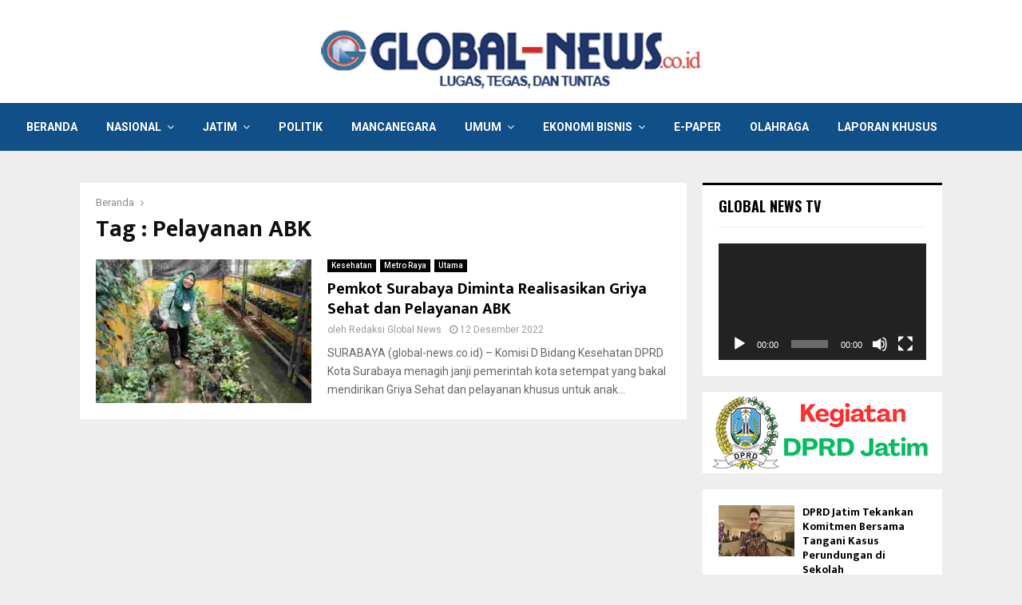

--- FILE ---
content_type: text/html; charset=UTF-8
request_url: https://global-news.co.id/tag/pelayanan-abk/
body_size: 16352
content:
<!DOCTYPE html>

<html lang="id" itemscope itemtype="https://schema.org/WebSite">

<head>
	<script async src="https://pagead2.googlesyndication.com/pagead/js/adsbygoogle.js?client=ca-pub-8049302959634430"
     crossorigin="anonymous"></script>
<script data-ad-client="ca-pub-3987075404357501" async src="https://pagead2.googlesyndication.com/pagead/js/adsbygoogle.js"></script>
	
	<meta charset="UTF-8">

	
	<meta name="viewport" content="width=device-width, initial-scale=1">

	
	<link rel="profile" href="http://gmpg.org/xfn/11">

	<title>Pelayanan ABK &#8211; Global-News.co.id</title>
<meta name='robots' content='max-image-preview:large' />
<link rel='dns-prefetch' href='//fonts.googleapis.com' />
<link rel="alternate" type="application/rss+xml" title="Global-News.co.id &raquo; Feed" href="https://global-news.co.id/feed/" />
<link rel="alternate" type="application/rss+xml" title="Global-News.co.id &raquo; Umpan Komentar" href="https://global-news.co.id/comments/feed/" />
<link rel="alternate" type="application/rss+xml" title="Global-News.co.id &raquo; Pelayanan ABK Umpan Tag" href="https://global-news.co.id/tag/pelayanan-abk/feed/" />
<script type="text/javascript">
window._wpemojiSettings = {"baseUrl":"https:\/\/s.w.org\/images\/core\/emoji\/14.0.0\/72x72\/","ext":".png","svgUrl":"https:\/\/s.w.org\/images\/core\/emoji\/14.0.0\/svg\/","svgExt":".svg","source":{"concatemoji":"https:\/\/global-news.co.id\/wp-includes\/js\/wp-emoji-release.min.js?ver=6.1.9"}};
/*! This file is auto-generated */
!function(e,a,t){var n,r,o,i=a.createElement("canvas"),p=i.getContext&&i.getContext("2d");function s(e,t){var a=String.fromCharCode,e=(p.clearRect(0,0,i.width,i.height),p.fillText(a.apply(this,e),0,0),i.toDataURL());return p.clearRect(0,0,i.width,i.height),p.fillText(a.apply(this,t),0,0),e===i.toDataURL()}function c(e){var t=a.createElement("script");t.src=e,t.defer=t.type="text/javascript",a.getElementsByTagName("head")[0].appendChild(t)}for(o=Array("flag","emoji"),t.supports={everything:!0,everythingExceptFlag:!0},r=0;r<o.length;r++)t.supports[o[r]]=function(e){if(p&&p.fillText)switch(p.textBaseline="top",p.font="600 32px Arial",e){case"flag":return s([127987,65039,8205,9895,65039],[127987,65039,8203,9895,65039])?!1:!s([55356,56826,55356,56819],[55356,56826,8203,55356,56819])&&!s([55356,57332,56128,56423,56128,56418,56128,56421,56128,56430,56128,56423,56128,56447],[55356,57332,8203,56128,56423,8203,56128,56418,8203,56128,56421,8203,56128,56430,8203,56128,56423,8203,56128,56447]);case"emoji":return!s([129777,127995,8205,129778,127999],[129777,127995,8203,129778,127999])}return!1}(o[r]),t.supports.everything=t.supports.everything&&t.supports[o[r]],"flag"!==o[r]&&(t.supports.everythingExceptFlag=t.supports.everythingExceptFlag&&t.supports[o[r]]);t.supports.everythingExceptFlag=t.supports.everythingExceptFlag&&!t.supports.flag,t.DOMReady=!1,t.readyCallback=function(){t.DOMReady=!0},t.supports.everything||(n=function(){t.readyCallback()},a.addEventListener?(a.addEventListener("DOMContentLoaded",n,!1),e.addEventListener("load",n,!1)):(e.attachEvent("onload",n),a.attachEvent("onreadystatechange",function(){"complete"===a.readyState&&t.readyCallback()})),(e=t.source||{}).concatemoji?c(e.concatemoji):e.wpemoji&&e.twemoji&&(c(e.twemoji),c(e.wpemoji)))}(window,document,window._wpemojiSettings);
</script>
<style type="text/css">
img.wp-smiley,
img.emoji {
	display: inline !important;
	border: none !important;
	box-shadow: none !important;
	height: 1em !important;
	width: 1em !important;
	margin: 0 0.07em !important;
	vertical-align: -0.1em !important;
	background: none !important;
	padding: 0 !important;
}
</style>
	<link rel='stylesheet' id='wp-block-library-css' href='https://global-news.co.id/wp-includes/css/dist/block-library/style.min.css?ver=6.1.9' type='text/css' media='all' />
<style id='wp-block-library-theme-inline-css' type='text/css'>
.wp-block-audio figcaption{color:#555;font-size:13px;text-align:center}.is-dark-theme .wp-block-audio figcaption{color:hsla(0,0%,100%,.65)}.wp-block-audio{margin:0 0 1em}.wp-block-code{border:1px solid #ccc;border-radius:4px;font-family:Menlo,Consolas,monaco,monospace;padding:.8em 1em}.wp-block-embed figcaption{color:#555;font-size:13px;text-align:center}.is-dark-theme .wp-block-embed figcaption{color:hsla(0,0%,100%,.65)}.wp-block-embed{margin:0 0 1em}.blocks-gallery-caption{color:#555;font-size:13px;text-align:center}.is-dark-theme .blocks-gallery-caption{color:hsla(0,0%,100%,.65)}.wp-block-image figcaption{color:#555;font-size:13px;text-align:center}.is-dark-theme .wp-block-image figcaption{color:hsla(0,0%,100%,.65)}.wp-block-image{margin:0 0 1em}.wp-block-pullquote{border-top:4px solid;border-bottom:4px solid;margin-bottom:1.75em;color:currentColor}.wp-block-pullquote__citation,.wp-block-pullquote cite,.wp-block-pullquote footer{color:currentColor;text-transform:uppercase;font-size:.8125em;font-style:normal}.wp-block-quote{border-left:.25em solid;margin:0 0 1.75em;padding-left:1em}.wp-block-quote cite,.wp-block-quote footer{color:currentColor;font-size:.8125em;position:relative;font-style:normal}.wp-block-quote.has-text-align-right{border-left:none;border-right:.25em solid;padding-left:0;padding-right:1em}.wp-block-quote.has-text-align-center{border:none;padding-left:0}.wp-block-quote.is-large,.wp-block-quote.is-style-large,.wp-block-quote.is-style-plain{border:none}.wp-block-search .wp-block-search__label{font-weight:700}.wp-block-search__button{border:1px solid #ccc;padding:.375em .625em}:where(.wp-block-group.has-background){padding:1.25em 2.375em}.wp-block-separator.has-css-opacity{opacity:.4}.wp-block-separator{border:none;border-bottom:2px solid;margin-left:auto;margin-right:auto}.wp-block-separator.has-alpha-channel-opacity{opacity:1}.wp-block-separator:not(.is-style-wide):not(.is-style-dots){width:100px}.wp-block-separator.has-background:not(.is-style-dots){border-bottom:none;height:1px}.wp-block-separator.has-background:not(.is-style-wide):not(.is-style-dots){height:2px}.wp-block-table{margin:"0 0 1em 0"}.wp-block-table thead{border-bottom:3px solid}.wp-block-table tfoot{border-top:3px solid}.wp-block-table td,.wp-block-table th{word-break:normal}.wp-block-table figcaption{color:#555;font-size:13px;text-align:center}.is-dark-theme .wp-block-table figcaption{color:hsla(0,0%,100%,.65)}.wp-block-video figcaption{color:#555;font-size:13px;text-align:center}.is-dark-theme .wp-block-video figcaption{color:hsla(0,0%,100%,.65)}.wp-block-video{margin:0 0 1em}.wp-block-template-part.has-background{padding:1.25em 2.375em;margin-top:0;margin-bottom:0}
</style>
<link rel='stylesheet' id='classic-theme-styles-css' href='https://global-news.co.id/wp-includes/css/classic-themes.min.css?ver=1' type='text/css' media='all' />
<style id='global-styles-inline-css' type='text/css'>
body{--wp--preset--color--black: #000000;--wp--preset--color--cyan-bluish-gray: #abb8c3;--wp--preset--color--white: #ffffff;--wp--preset--color--pale-pink: #f78da7;--wp--preset--color--vivid-red: #cf2e2e;--wp--preset--color--luminous-vivid-orange: #ff6900;--wp--preset--color--luminous-vivid-amber: #fcb900;--wp--preset--color--light-green-cyan: #7bdcb5;--wp--preset--color--vivid-green-cyan: #00d084;--wp--preset--color--pale-cyan-blue: #8ed1fc;--wp--preset--color--vivid-cyan-blue: #0693e3;--wp--preset--color--vivid-purple: #9b51e0;--wp--preset--gradient--vivid-cyan-blue-to-vivid-purple: linear-gradient(135deg,rgba(6,147,227,1) 0%,rgb(155,81,224) 100%);--wp--preset--gradient--light-green-cyan-to-vivid-green-cyan: linear-gradient(135deg,rgb(122,220,180) 0%,rgb(0,208,130) 100%);--wp--preset--gradient--luminous-vivid-amber-to-luminous-vivid-orange: linear-gradient(135deg,rgba(252,185,0,1) 0%,rgba(255,105,0,1) 100%);--wp--preset--gradient--luminous-vivid-orange-to-vivid-red: linear-gradient(135deg,rgba(255,105,0,1) 0%,rgb(207,46,46) 100%);--wp--preset--gradient--very-light-gray-to-cyan-bluish-gray: linear-gradient(135deg,rgb(238,238,238) 0%,rgb(169,184,195) 100%);--wp--preset--gradient--cool-to-warm-spectrum: linear-gradient(135deg,rgb(74,234,220) 0%,rgb(151,120,209) 20%,rgb(207,42,186) 40%,rgb(238,44,130) 60%,rgb(251,105,98) 80%,rgb(254,248,76) 100%);--wp--preset--gradient--blush-light-purple: linear-gradient(135deg,rgb(255,206,236) 0%,rgb(152,150,240) 100%);--wp--preset--gradient--blush-bordeaux: linear-gradient(135deg,rgb(254,205,165) 0%,rgb(254,45,45) 50%,rgb(107,0,62) 100%);--wp--preset--gradient--luminous-dusk: linear-gradient(135deg,rgb(255,203,112) 0%,rgb(199,81,192) 50%,rgb(65,88,208) 100%);--wp--preset--gradient--pale-ocean: linear-gradient(135deg,rgb(255,245,203) 0%,rgb(182,227,212) 50%,rgb(51,167,181) 100%);--wp--preset--gradient--electric-grass: linear-gradient(135deg,rgb(202,248,128) 0%,rgb(113,206,126) 100%);--wp--preset--gradient--midnight: linear-gradient(135deg,rgb(2,3,129) 0%,rgb(40,116,252) 100%);--wp--preset--duotone--dark-grayscale: url('#wp-duotone-dark-grayscale');--wp--preset--duotone--grayscale: url('#wp-duotone-grayscale');--wp--preset--duotone--purple-yellow: url('#wp-duotone-purple-yellow');--wp--preset--duotone--blue-red: url('#wp-duotone-blue-red');--wp--preset--duotone--midnight: url('#wp-duotone-midnight');--wp--preset--duotone--magenta-yellow: url('#wp-duotone-magenta-yellow');--wp--preset--duotone--purple-green: url('#wp-duotone-purple-green');--wp--preset--duotone--blue-orange: url('#wp-duotone-blue-orange');--wp--preset--font-size--small: 14px;--wp--preset--font-size--medium: 20px;--wp--preset--font-size--large: 32px;--wp--preset--font-size--x-large: 42px;--wp--preset--font-size--normal: 16px;--wp--preset--font-size--huge: 42px;--wp--preset--spacing--20: 0.44rem;--wp--preset--spacing--30: 0.67rem;--wp--preset--spacing--40: 1rem;--wp--preset--spacing--50: 1.5rem;--wp--preset--spacing--60: 2.25rem;--wp--preset--spacing--70: 3.38rem;--wp--preset--spacing--80: 5.06rem;}:where(.is-layout-flex){gap: 0.5em;}body .is-layout-flow > .alignleft{float: left;margin-inline-start: 0;margin-inline-end: 2em;}body .is-layout-flow > .alignright{float: right;margin-inline-start: 2em;margin-inline-end: 0;}body .is-layout-flow > .aligncenter{margin-left: auto !important;margin-right: auto !important;}body .is-layout-constrained > .alignleft{float: left;margin-inline-start: 0;margin-inline-end: 2em;}body .is-layout-constrained > .alignright{float: right;margin-inline-start: 2em;margin-inline-end: 0;}body .is-layout-constrained > .aligncenter{margin-left: auto !important;margin-right: auto !important;}body .is-layout-constrained > :where(:not(.alignleft):not(.alignright):not(.alignfull)){max-width: var(--wp--style--global--content-size);margin-left: auto !important;margin-right: auto !important;}body .is-layout-constrained > .alignwide{max-width: var(--wp--style--global--wide-size);}body .is-layout-flex{display: flex;}body .is-layout-flex{flex-wrap: wrap;align-items: center;}body .is-layout-flex > *{margin: 0;}:where(.wp-block-columns.is-layout-flex){gap: 2em;}.has-black-color{color: var(--wp--preset--color--black) !important;}.has-cyan-bluish-gray-color{color: var(--wp--preset--color--cyan-bluish-gray) !important;}.has-white-color{color: var(--wp--preset--color--white) !important;}.has-pale-pink-color{color: var(--wp--preset--color--pale-pink) !important;}.has-vivid-red-color{color: var(--wp--preset--color--vivid-red) !important;}.has-luminous-vivid-orange-color{color: var(--wp--preset--color--luminous-vivid-orange) !important;}.has-luminous-vivid-amber-color{color: var(--wp--preset--color--luminous-vivid-amber) !important;}.has-light-green-cyan-color{color: var(--wp--preset--color--light-green-cyan) !important;}.has-vivid-green-cyan-color{color: var(--wp--preset--color--vivid-green-cyan) !important;}.has-pale-cyan-blue-color{color: var(--wp--preset--color--pale-cyan-blue) !important;}.has-vivid-cyan-blue-color{color: var(--wp--preset--color--vivid-cyan-blue) !important;}.has-vivid-purple-color{color: var(--wp--preset--color--vivid-purple) !important;}.has-black-background-color{background-color: var(--wp--preset--color--black) !important;}.has-cyan-bluish-gray-background-color{background-color: var(--wp--preset--color--cyan-bluish-gray) !important;}.has-white-background-color{background-color: var(--wp--preset--color--white) !important;}.has-pale-pink-background-color{background-color: var(--wp--preset--color--pale-pink) !important;}.has-vivid-red-background-color{background-color: var(--wp--preset--color--vivid-red) !important;}.has-luminous-vivid-orange-background-color{background-color: var(--wp--preset--color--luminous-vivid-orange) !important;}.has-luminous-vivid-amber-background-color{background-color: var(--wp--preset--color--luminous-vivid-amber) !important;}.has-light-green-cyan-background-color{background-color: var(--wp--preset--color--light-green-cyan) !important;}.has-vivid-green-cyan-background-color{background-color: var(--wp--preset--color--vivid-green-cyan) !important;}.has-pale-cyan-blue-background-color{background-color: var(--wp--preset--color--pale-cyan-blue) !important;}.has-vivid-cyan-blue-background-color{background-color: var(--wp--preset--color--vivid-cyan-blue) !important;}.has-vivid-purple-background-color{background-color: var(--wp--preset--color--vivid-purple) !important;}.has-black-border-color{border-color: var(--wp--preset--color--black) !important;}.has-cyan-bluish-gray-border-color{border-color: var(--wp--preset--color--cyan-bluish-gray) !important;}.has-white-border-color{border-color: var(--wp--preset--color--white) !important;}.has-pale-pink-border-color{border-color: var(--wp--preset--color--pale-pink) !important;}.has-vivid-red-border-color{border-color: var(--wp--preset--color--vivid-red) !important;}.has-luminous-vivid-orange-border-color{border-color: var(--wp--preset--color--luminous-vivid-orange) !important;}.has-luminous-vivid-amber-border-color{border-color: var(--wp--preset--color--luminous-vivid-amber) !important;}.has-light-green-cyan-border-color{border-color: var(--wp--preset--color--light-green-cyan) !important;}.has-vivid-green-cyan-border-color{border-color: var(--wp--preset--color--vivid-green-cyan) !important;}.has-pale-cyan-blue-border-color{border-color: var(--wp--preset--color--pale-cyan-blue) !important;}.has-vivid-cyan-blue-border-color{border-color: var(--wp--preset--color--vivid-cyan-blue) !important;}.has-vivid-purple-border-color{border-color: var(--wp--preset--color--vivid-purple) !important;}.has-vivid-cyan-blue-to-vivid-purple-gradient-background{background: var(--wp--preset--gradient--vivid-cyan-blue-to-vivid-purple) !important;}.has-light-green-cyan-to-vivid-green-cyan-gradient-background{background: var(--wp--preset--gradient--light-green-cyan-to-vivid-green-cyan) !important;}.has-luminous-vivid-amber-to-luminous-vivid-orange-gradient-background{background: var(--wp--preset--gradient--luminous-vivid-amber-to-luminous-vivid-orange) !important;}.has-luminous-vivid-orange-to-vivid-red-gradient-background{background: var(--wp--preset--gradient--luminous-vivid-orange-to-vivid-red) !important;}.has-very-light-gray-to-cyan-bluish-gray-gradient-background{background: var(--wp--preset--gradient--very-light-gray-to-cyan-bluish-gray) !important;}.has-cool-to-warm-spectrum-gradient-background{background: var(--wp--preset--gradient--cool-to-warm-spectrum) !important;}.has-blush-light-purple-gradient-background{background: var(--wp--preset--gradient--blush-light-purple) !important;}.has-blush-bordeaux-gradient-background{background: var(--wp--preset--gradient--blush-bordeaux) !important;}.has-luminous-dusk-gradient-background{background: var(--wp--preset--gradient--luminous-dusk) !important;}.has-pale-ocean-gradient-background{background: var(--wp--preset--gradient--pale-ocean) !important;}.has-electric-grass-gradient-background{background: var(--wp--preset--gradient--electric-grass) !important;}.has-midnight-gradient-background{background: var(--wp--preset--gradient--midnight) !important;}.has-small-font-size{font-size: var(--wp--preset--font-size--small) !important;}.has-medium-font-size{font-size: var(--wp--preset--font-size--medium) !important;}.has-large-font-size{font-size: var(--wp--preset--font-size--large) !important;}.has-x-large-font-size{font-size: var(--wp--preset--font-size--x-large) !important;}
.wp-block-navigation a:where(:not(.wp-element-button)){color: inherit;}
:where(.wp-block-columns.is-layout-flex){gap: 2em;}
.wp-block-pullquote{font-size: 1.5em;line-height: 1.6;}
</style>
<link rel='stylesheet' id='pencisc-css' href='https://global-news.co.id/wp-content/plugins/penci-framework/assets/css/single-shortcode.css?ver=6.1.9' type='text/css' media='all' />
<link rel='stylesheet' id='penci-font-awesome-css' href='https://global-news.co.id/wp-content/themes/global-news/css/font-awesome.min.css?ver=4.5.2' type='text/css' media='all' />
<link rel='stylesheet' id='penci-fonts-css' href='//fonts.googleapis.com/css?family=Roboto%3A300%2C300italic%2C400%2C400italic%2C500%2C500italic%2C700%2C700italic%2C800%2C800italic%7CMukta+Vaani%3A300%2C300italic%2C400%2C400italic%2C500%2C500italic%2C700%2C700italic%2C800%2C800italic%7COswald%3A300%2C300italic%2C400%2C400italic%2C500%2C500italic%2C700%2C700italic%2C800%2C800italic%7CTeko%3A300%2C300italic%2C400%2C400italic%2C500%2C500italic%2C700%2C700italic%2C800%2C800italic%3A300%2C300italic%2C400%2C400italic%2C500%2C500italic%2C700%2C700italic%2C800%2C800italic%26subset%3Dcyrillic%2Ccyrillic-ext%2Cgreek%2Cgreek-ext%2Clatin-ext' type='text/css' media='all' />
<link rel='stylesheet' id='penci-style-css' href='https://global-news.co.id/wp-content/themes/global-news/style.css?ver=6.5.5' type='text/css' media='all' />
<style id='penci-style-inline-css' type='text/css'>
.penci-block-vc.style-title-13:not(.footer-widget).style-title-center .penci-block-heading {border-right: 10px solid transparent; border-left: 10px solid transparent; }.site-branding h1, .site-branding h2 {margin: 0;}.penci-schema-markup { display: none !important; }.penci-entry-media .twitter-video { max-width: none !important; margin: 0 !important; }.penci-entry-media .fb-video { margin-bottom: 0; }.penci-entry-media .post-format-meta > iframe { vertical-align: top; }.penci-single-style-6 .penci-entry-media-top.penci-video-format-dailymotion:after, .penci-single-style-6 .penci-entry-media-top.penci-video-format-facebook:after, .penci-single-style-6 .penci-entry-media-top.penci-video-format-vimeo:after, .penci-single-style-6 .penci-entry-media-top.penci-video-format-twitter:after, .penci-single-style-7 .penci-entry-media-top.penci-video-format-dailymotion:after, .penci-single-style-7 .penci-entry-media-top.penci-video-format-facebook:after, .penci-single-style-7 .penci-entry-media-top.penci-video-format-vimeo:after, .penci-single-style-7 .penci-entry-media-top.penci-video-format-twitter:after { content: none; } .penci-single-style-5 .penci-entry-media.penci-video-format-dailymotion:after, .penci-single-style-5 .penci-entry-media.penci-video-format-facebook:after, .penci-single-style-5 .penci-entry-media.penci-video-format-vimeo:after, .penci-single-style-5 .penci-entry-media.penci-video-format-twitter:after { content: none; }@media screen and (max-width: 960px) { .penci-insta-thumb ul.thumbnails.penci_col_5 li, .penci-insta-thumb ul.thumbnails.penci_col_6 li { width: 33.33% !important; } .penci-insta-thumb ul.thumbnails.penci_col_7 li, .penci-insta-thumb ul.thumbnails.penci_col_8 li, .penci-insta-thumb ul.thumbnails.penci_col_9 li, .penci-insta-thumb ul.thumbnails.penci_col_10 li { width: 25% !important; } }.site-header.header--s12 .penci-menu-toggle-wapper,.site-header.header--s12 .header__social-search { flex: 1; }.site-header.header--s5 .site-branding {  padding-right: 0;margin-right: 40px; }.penci-block_37 .penci_post-meta { padding-top: 8px; }.penci-block_37 .penci-post-excerpt + .penci_post-meta { padding-top: 0; }.penci-hide-text-votes { display: none; }.penci-usewr-review {  border-top: 1px solid #ececec; }.penci-review-score {top: 5px; position: relative; }.penci-social-counter.penci-social-counter--style-3 .penci-social__empty a, .penci-social-counter.penci-social-counter--style-4 .penci-social__empty a, .penci-social-counter.penci-social-counter--style-5 .penci-social__empty a, .penci-social-counter.penci-social-counter--style-6 .penci-social__empty a { display: flex; justify-content: center; align-items: center; }.penci-block-error { padding: 0 20px 20px; }@media screen and (min-width: 1240px){ .penci_dis_padding_bw .penci-content-main.penci-col-4:nth-child(3n+2) { padding-right: 15px; padding-left: 15px; }}.bos_searchbox_widget_class.penci-vc-column-1 #flexi_searchbox #b_searchboxInc .b_submitButton_wrapper{ padding-top: 10px; padding-bottom: 10px; }.mfp-image-holder .mfp-close, .mfp-iframe-holder .mfp-close { background: transparent; border-color: transparent; }.site-header .site-branding,.header__top .site-branding{ padding-top:2px !important; }.site-header .site-branding,.header__top .site-branding{ padding-bottom:2px !important; }.site-header{ background-color:#104f87; }.site-header{
			box-shadow: inset 0 -1px 0 #104f87;
			-webkit-box-shadow: inset 0 -1px 0 #104f87;
			-moz-box-shadow: inset 0 -1px 0 #104f87;
		  }.site-header.header--s2:before, .site-header.header--s3:not(.header--s4):before, .site-header.header--s6:before{ background-color:#104f87 !important }.main-navigation ul.menu > li > a{ color:#ffffff }.penci-header-mobile .penci-header-mobile_container{ background-color:#ffffff; }#main .widget .tagcloud a{ }#main .widget .tagcloud a:hover{}
</style>
<script type='text/javascript' src='https://global-news.co.id/wp-includes/js/jquery/jquery.min.js?ver=3.6.1' id='jquery-core-js'></script>
<script type='text/javascript' src='https://global-news.co.id/wp-includes/js/jquery/jquery-migrate.min.js?ver=3.3.2' id='jquery-migrate-js'></script>

<!-- OG: 3.1.9 -->
<meta property="og:image" content="https://global-news.co.id/wp-content/uploads/2016/01/favicon.png" /><meta property="og:type" content="website" /><meta property="og:locale" content="id" /><meta property="og:site_name" content="Global-News.co.id" /><meta property="og:url" content="https://global-news.co.id/tag/pelayanan-abk/" /><meta property="og:title" content="Pelayanan ABK &#8211; Global-News.co.id" />

<meta property="twitter:partner" content="ogwp" /><meta property="twitter:title" content="Pelayanan ABK &#8211; Global-News.co.id" /><meta property="twitter:url" content="https://global-news.co.id/tag/pelayanan-abk/" />
<meta itemprop="image" content="https://global-news.co.id/wp-content/uploads/2016/01/favicon.png" /><meta itemprop="name" content="Pelayanan ABK &#8211; Global-News.co.id" /><meta itemprop="headline" content="Pelayanan ABK &#8211; Global-News.co.id" />
<!-- /OG -->

<link rel="EditURI" type="application/rsd+xml" title="RSD" href="https://global-news.co.id/xmlrpc.php?rsd" />
<link rel="wlwmanifest" type="application/wlwmanifest+xml" href="https://global-news.co.id/wp-includes/wlwmanifest.xml" />
<meta name="generator" content="WordPress 6.1.9" />
<script>
var portfolioDataJs = portfolioDataJs || [];
var penciBlocksArray=[];
var PENCILOCALCACHE = {};
		(function () {
				"use strict";
		
				PENCILOCALCACHE = {
					data: {},
					remove: function ( ajaxFilterItem ) {
						delete PENCILOCALCACHE.data[ajaxFilterItem];
					},
					exist: function ( ajaxFilterItem ) {
						return PENCILOCALCACHE.data.hasOwnProperty( ajaxFilterItem ) && PENCILOCALCACHE.data[ajaxFilterItem] !== null;
					},
					get: function ( ajaxFilterItem ) {
						return PENCILOCALCACHE.data[ajaxFilterItem];
					},
					set: function ( ajaxFilterItem, cachedData ) {
						PENCILOCALCACHE.remove( ajaxFilterItem );
						PENCILOCALCACHE.data[ajaxFilterItem] = cachedData;
					}
				};
			}
		)();function penciBlock() {
		    this.atts_json = '';
		    this.content = '';
		}</script>
<script type="application/ld+json">{
    "@context": "http:\/\/schema.org\/",
    "@type": "organization",
    "@id": "#organization",
    "logo": {
        "@type": "ImageObject",
        "url": "https:\/\/global-news.co.id\/wp-content\/uploads\/2021\/01\/header-GN-2021.png"
    },
    "url": "https:\/\/global-news.co.id\/",
    "name": "Global-News.co.id",
    "description": "LUGAS, TEGAS dan TUNTAS"
}</script><script type="application/ld+json">{
    "@context": "http:\/\/schema.org\/",
    "@type": "WebSite",
    "name": "Global-News.co.id",
    "alternateName": "LUGAS, TEGAS dan TUNTAS",
    "url": "https:\/\/global-news.co.id\/"
}</script><script type="application/ld+json">{
    "@context": "http:\/\/schema.org\/",
    "@type": "WPSideBar",
    "name": "Sidebar Right",
    "alternateName": "Add widgets here to display them on blog and single",
    "url": "https:\/\/global-news.co.id\/tag\/pelayanan-abk"
}</script><script type="application/ld+json">{
    "@context": "http:\/\/schema.org\/",
    "@type": "WPSideBar",
    "name": "Sidebar Left",
    "alternateName": "Add widgets here to display them on page",
    "url": "https:\/\/global-news.co.id\/tag\/pelayanan-abk"
}</script><script type="application/ld+json">{
    "@context": "http:\/\/schema.org\/",
    "@type": "WPSideBar",
    "name": "atas terkini",
    "alternateName": "",
    "url": "https:\/\/global-news.co.id\/tag\/pelayanan-abk"
}</script><script type="application/ld+json">{
    "@context": "http:\/\/schema.org\/",
    "@type": "WPSideBar",
    "name": "atas politik",
    "alternateName": "",
    "url": "https:\/\/global-news.co.id\/tag\/pelayanan-abk"
}</script><meta property="fb:app_id" content="348280475330978"><meta name="generator" content="Powered by WPBakery Page Builder - drag and drop page builder for WordPress."/>
<link rel="icon" href="https://global-news.co.id/wp-content/uploads/2016/01/favicon-150x150.png" sizes="32x32" />
<link rel="icon" href="https://global-news.co.id/wp-content/uploads/2016/01/favicon-300x300.png" sizes="192x192" />
<link rel="apple-touch-icon" href="https://global-news.co.id/wp-content/uploads/2016/01/favicon-300x300.png" />
<meta name="msapplication-TileImage" content="https://global-news.co.id/wp-content/uploads/2016/01/favicon-300x300.png" />
<noscript><style> .wpb_animate_when_almost_visible { opacity: 1; }</style></noscript>
	<style>

		a.custom-button.pencisc-button {

			background: transparent;

			color: #D3347B;

			border: 2px solid #D3347B;

			line-height: 36px;

			padding: 0 20px;

			font-size: 14px;

			font-weight: bold;

		}

		a.custom-button.pencisc-button:hover {

			background: #D3347B;

			color: #fff;

			border: 2px solid #D3347B;

		}

		a.custom-button.pencisc-button.pencisc-small {

			line-height: 28px;

			font-size: 12px;

		}

		a.custom-button.pencisc-button.pencisc-large {

			line-height: 46px;

			font-size: 18px;

		}

	</style>
<script data-ad-client="ca-pub-8049302959634430" async src="https://pagead2.googlesyndication.com/pagead/js/adsbygoogle.js"></script>
</head>



<body class="archive tag tag-pelayanan-abk tag-17739 wp-custom-logo group-blog hfeed header-sticky penci_enable_ajaxsearch penci_sticky_content_sidebar blog-default sidebar-right wpb-js-composer js-comp-ver-6.5.0 vc_responsive">




<div id="page" class="site">

	<div class="site-header-wrapper">
<div class="header__top header--s3 customizer-width">
	<div class="penci-container-fluid">
		

<div class="site-branding">
	

	
	<h2><a href="https://global-news.co.id/" class="custom-logo-link" rel="home"><img width="486" height="125" src="https://global-news.co.id/wp-content/uploads/2021/01/header-GN-2021.png" class="custom-logo" alt="Global-News.co.id" decoding="async" loading="lazy" srcset="https://global-news.co.id/wp-content/uploads/2021/01/header-GN-2021.png 486w, https://global-news.co.id/wp-content/uploads/2021/01/header-GN-2021-300x77.png 300w" sizes="(max-width: 486px) 100vw, 486px" /></a></h2>
		
	
	
</div><!-- .site-branding -->

	</div>
</div>
	
<header id="masthead" class="site-header site-header__main header--s3" data-height="80" itemscope="itemscope" itemtype="http://schema.org/WPHeader">
	<div class="penci-container-fluid header-content__container">
		
<nav id="site-navigation" class="main-navigation pencimn-slide_down" itemscope itemtype="http://schema.org/SiteNavigationElement">
	<ul id="menu-2021" class="menu"><li id="menu-item-49914" class="menu-item menu-item-type-post_type menu-item-object-page menu-item-home menu-item-49914"><a href="https://global-news.co.id/" itemprop="url">Beranda</a></li>
<li id="menu-item-49933" class="menu-item menu-item-type-taxonomy menu-item-object-category menu-item-has-children menu-item-49933"><a href="https://global-news.co.id/category/nasional/" itemprop="url">Nasional</a>
<ul class="sub-menu">
	<li id="menu-item-49943" class="menu-item menu-item-type-taxonomy menu-item-object-category menu-item-49943"><a href="https://global-news.co.id/category/tni/" itemprop="url">TNI</a></li>
</ul>
</li>
<li id="menu-item-49947" class="menu-item menu-item-type-custom menu-item-object-custom menu-item-has-children menu-item-49947"><a href="#" itemprop="url">Jatim</a>
<ul class="sub-menu">
	<li id="menu-item-97297" class="menu-item menu-item-type-taxonomy menu-item-object-category menu-item-97297"><a href="https://global-news.co.id/category/dprd-jatim/" itemprop="url">DPRD Jatim</a></li>
	<li id="menu-item-49931" class="menu-item menu-item-type-taxonomy menu-item-object-category menu-item-49931"><a href="https://global-news.co.id/category/metro-raya/" itemprop="url">Metro Raya</a></li>
	<li id="menu-item-49920" class="menu-item menu-item-type-taxonomy menu-item-object-category menu-item-49920"><a href="https://global-news.co.id/category/gresik-sidoarjo-mojokerto/" itemprop="url">Gresik-Sidoarjo-Mojokerto</a></li>
	<li id="menu-item-49928" class="menu-item menu-item-type-taxonomy menu-item-object-category menu-item-49928"><a href="https://global-news.co.id/category/malang-raya/" itemprop="url">Malang Raya</a></li>
	<li id="menu-item-49941" class="menu-item menu-item-type-taxonomy menu-item-object-category menu-item-49941"><a href="https://global-news.co.id/category/tapal-kuda/" itemprop="url">Tapal Kuda</a></li>
	<li id="menu-item-59634" class="menu-item menu-item-type-taxonomy menu-item-object-category menu-item-59634"><a href="https://global-news.co.id/category/jember-raya/" itemprop="url">Jember Raya</a></li>
	<li id="menu-item-49927" class="menu-item menu-item-type-taxonomy menu-item-object-category menu-item-49927"><a href="https://global-news.co.id/category/madura/" itemprop="url">Madura</a></li>
	<li id="menu-item-49930" class="menu-item menu-item-type-taxonomy menu-item-object-category menu-item-49930"><a href="https://global-news.co.id/category/mataraman/" itemprop="url">Mataraman</a></li>
	<li id="menu-item-49935" class="menu-item menu-item-type-taxonomy menu-item-object-category menu-item-49935"><a href="https://global-news.co.id/category/pantura/" itemprop="url">Pantura</a></li>
</ul>
</li>
<li id="menu-item-49937" class="menu-item menu-item-type-taxonomy menu-item-object-category menu-item-49937"><a href="https://global-news.co.id/category/politik/" itemprop="url">Politik</a></li>
<li id="menu-item-49929" class="menu-item menu-item-type-taxonomy menu-item-object-category menu-item-49929"><a href="https://global-news.co.id/category/mancanegara/" itemprop="url">Mancanegara</a></li>
<li id="menu-item-49948" class="menu-item menu-item-type-custom menu-item-object-custom menu-item-has-children menu-item-49948"><a href="#" itemprop="url">Umum</a>
<ul class="sub-menu">
	<li id="menu-item-49919" class="menu-item menu-item-type-taxonomy menu-item-object-category menu-item-49919"><a href="https://global-news.co.id/category/gaya-hidup/" itemprop="url">Gaya Hidup</a></li>
	<li id="menu-item-49936" class="menu-item menu-item-type-taxonomy menu-item-object-category menu-item-49936"><a href="https://global-news.co.id/category/pendidikan/" itemprop="url">Pendidikan</a></li>
	<li id="menu-item-49924" class="menu-item menu-item-type-taxonomy menu-item-object-category menu-item-49924"><a href="https://global-news.co.id/category/kesehatan/" itemprop="url">Kesehatan</a></li>
	<li id="menu-item-49939" class="menu-item menu-item-type-taxonomy menu-item-object-category menu-item-49939"><a href="https://global-news.co.id/category/sosok/" itemprop="url">Sosok</a></li>
	<li id="menu-item-49942" class="menu-item menu-item-type-taxonomy menu-item-object-category menu-item-49942"><a href="https://global-news.co.id/category/teknologi-informasi/" itemprop="url">Teknologi</a></li>
	<li id="menu-item-49932" class="menu-item menu-item-type-taxonomy menu-item-object-category menu-item-49932"><a href="https://global-news.co.id/category/na-rona/" itemprop="url">Na Rona</a></li>
	<li id="menu-item-49934" class="menu-item menu-item-type-taxonomy menu-item-object-category menu-item-49934"><a href="https://global-news.co.id/category/opini/" itemprop="url">Opini</a></li>
	<li id="menu-item-49938" class="menu-item menu-item-type-taxonomy menu-item-object-category menu-item-49938"><a href="https://global-news.co.id/category/secangkir-kopi/" itemprop="url">Secangkir Kopi</a></li>
</ul>
</li>
<li id="menu-item-49917" class="menu-item menu-item-type-taxonomy menu-item-object-category menu-item-has-children menu-item-49917"><a href="https://global-news.co.id/category/bisnis/" itemprop="url">Ekonomi Bisnis</a>
<ul class="sub-menu">
	<li id="menu-item-49925" class="menu-item menu-item-type-taxonomy menu-item-object-category menu-item-49925"><a href="https://global-news.co.id/category/ukm/" itemprop="url">Koperasi dan UKM</a></li>
	<li id="menu-item-49926" class="menu-item menu-item-type-taxonomy menu-item-object-category menu-item-49926"><a href="https://global-news.co.id/category/laporan-keuangan/" itemprop="url">Laporan Keuangan</a></li>
</ul>
</li>
<li id="menu-item-49916" class="menu-item menu-item-type-taxonomy menu-item-object-category menu-item-49916"><a href="https://global-news.co.id/category/e-paper/" itemprop="url">E-Paper</a></li>
<li id="menu-item-49940" class="menu-item menu-item-type-taxonomy menu-item-object-category menu-item-49940"><a href="https://global-news.co.id/category/olahraga/" itemprop="url">Olahraga</a></li>
<li id="menu-item-94800" class="menu-item menu-item-type-taxonomy menu-item-object-category menu-item-94800"><a href="https://global-news.co.id/category/laporan-khusus/" itemprop="url">Laporan Khusus</a></li>
</ul>

</nav><!-- #site-navigation -->

		
	</div>
</header><!-- #masthead -->
</div><div class="penci-header-mobile" >
	<div class="penci-header-mobile_container">
		<button class="menu-toggle navbar-toggle" aria-expanded="false"><span class="screen-reader-text">Primary Menu</span><i class="fa fa-bars"></i></button>
		
			
					<div class="site-branding"> <a href="https://global-news.co.id/" class="custom-logo-link logo_header_mobile"><img src="http://global-news.co.id/wp-content/uploads/2021/01/header-GN-2021.png" alt="Global-News.co.id"/></a></div>
			
		
	</div>
</div>
	<div id="content" class="site-content">



	<div id="primary" class="content-area penci-archive">
		<main id="main" class="site-main" >
			<div class="penci-container">
				<div class="penci-container__content penci-con_sb2_sb1">
					<div class="penci-wide-content penci-content-novc penci-sticky-content">
						<div class="theiaStickySidebar">
						<div  id="penci-archive__content" class="penci-archive__content penci-layout-blog-default">
							
							<div class="penci_breadcrumbs "><ul itemscope itemtype="http://schema.org/BreadcrumbList"><li itemprop="itemListElement" itemscope itemtype="http://schema.org/ListItem"><a class="home" href="https://global-news.co.id" itemprop="item"><span itemprop="name">Beranda</span></a><meta itemprop="position" content="1" /></li><li itemprop="itemListElement" itemscope itemtype="http://schema.org/ListItem"><i class="fa fa-angle-right"></i><a href="https://global-news.co.id/tag/pelayanan-abk/" itemprop="item"><span itemprop="name"></span></a><meta itemprop="position" content="2" /></li></ul></div>
							
								<header class="entry-header penci-entry-header penci-archive-entry-header">
									<h1 class="page-title penci-page-title penci-title-">Tag : Pelayanan ABK</h1>
								</header>
							
							
							<div class="penci-archive__list_posts">
								
<article class="penci-imgtype-landscape post-74112 post type-post status-publish format-standard hentry category-kesehatan category-metro-raya category-utama tag-diminta tag-dprd-kota-surabaya tag-griya-sehat tag-komisi-d-bidang-kesehatan tag-menagih-janji tag-pelayanan-abk tag-pemerintah-kota tag-pemkot-surabaya tag-realisasikan penci-post-item">

	<div class="article_content penci_media_object">
		
			<div class="entry-media penci_mobj__img">
				<a class="penci-link-post penci-image-holder penci-lazy" href="https://global-news.co.id/pemkot-surabaya-diminta-realisasikan-griya-sehat-dan-pelayanan-abk/" data-src="https://global-news.co.id/wp-content/uploads/2022/12/Screenshot_2022-12-12-08-06-02-70_compress30.jpg"></a>
				
				
			</div>
		
		<div class="entry-text penci_mobj__body">
			<header class="entry-header">
				<span class="penci-cat-links"><a href="https://global-news.co.id/category/kesehatan/" rel="category tag">Kesehatan</a> <a href="https://global-news.co.id/category/metro-raya/" rel="category tag">Metro Raya</a> <a href="https://global-news.co.id/category/utama/" rel="category tag">Utama</a></span><h2 class="entry-title"><a href="https://global-news.co.id/pemkot-surabaya-diminta-realisasikan-griya-sehat-dan-pelayanan-abk/" rel="bookmark">Pemkot Surabaya Diminta Realisasikan Griya Sehat dan Pelayanan ABK</a></h2><div class="penci-schema-markup"><span class="author vcard"><a class="url fn n" href="https://global-news.co.id/author/redaksign01/">Redaksi Global News</a></span><time class="entry-date published updated" datetime="2022-12-12T08:12:19+07:00">12 Desember 2022</time></div>
					<div class="entry-meta">
						<span class="entry-meta-item penci-byline">oleh <span class="author vcard"><a class="url fn n" href="https://global-news.co.id/author/redaksign01/">Redaksi Global News</a></span></span><span class="entry-meta-item penci-posted-on"><i class="fa fa-clock-o"></i><a href="https://global-news.co.id/pemkot-surabaya-diminta-realisasikan-griya-sehat-dan-pelayanan-abk/" rel="bookmark"><time class="entry-date published updated" datetime="2022-12-12T08:12:19+07:00">12 Desember 2022</time></a></span>
					</div><!-- .entry-meta -->
					
			</header><!-- .entry-header -->
			<div class="entry-content">SURABAYA (global-news.co.id) &#8211; Komisi D Bidang Kesehatan DPRD Kota Surabaya menagih janji pemerintah kota setempat yang bakal mendirikan Griya Sehat dan pelayanan khusus untuk anak...</div>
			
			<footer class="entry-footer">
				<span class="tags-links penci-tags-links"><a href="https://global-news.co.id/tag/diminta/" rel="tag">Diminta</a><a href="https://global-news.co.id/tag/dprd-kota-surabaya/" rel="tag">DPRD Kota Surabaya</a><a href="https://global-news.co.id/tag/griya-sehat/" rel="tag">Griya Sehat</a><a href="https://global-news.co.id/tag/komisi-d-bidang-kesehatan/" rel="tag">Komisi D Bidang Kesehatan</a><a href="https://global-news.co.id/tag/menagih-janji/" rel="tag">menagih janji</a><a href="https://global-news.co.id/tag/pelayanan-abk/" rel="tag">Pelayanan ABK</a><a href="https://global-news.co.id/tag/pemerintah-kota/" rel="tag">Pemerintah Kota</a><a href="https://global-news.co.id/tag/pemkot-surabaya/" rel="tag">Pemkot Surabaya</a><a href="https://global-news.co.id/tag/realisasikan/" rel="tag">Realisasikan</a></span>
			</footer><!-- .entry-footer -->
		</div>
	</div>
</article><!-- #post-## -->

							</div>
							
						</div>
						</div>
					</div>
					
					

<aside class="widget-area widget-area-1 penci-sticky-sidebar penci-sidebar-widgets">
	<div class="theiaStickySidebar">
	<div id="media_video-2" class="widget  penci-block-vc penci-widget-sidebar style-title-1 style-title-left widget_media_video"><div class="penci-block-heading"><h4 class="widget-title penci-block__title"><span>Global News TV</span></h4></div><div style="width:100%;" class="wp-video"><!--[if lt IE 9]><script>document.createElement('video');</script><![endif]-->
<video class="wp-video-shortcode" id="video-74112-1" preload="metadata" controls="controls"><source type="video/youtube" src="https://youtu.be/T72bwBMzqdw?si=WcMlihTShQZ8Uevv&#038;_=1" /><a href="https://youtu.be/T72bwBMzqdw?si=WcMlihTShQZ8Uevv">https://youtu.be/T72bwBMzqdw?si=WcMlihTShQZ8Uevv</a></video></div></div>	<div id="penci-banner_box--2712" class="penci-block-vc penci-banner-box penci-list-banner widget penci-block-vc penci-widget-sidebar style-title-1 style-title-left penci-block-vc penci-widget penci-ad_box penci-widget__ad_box left penci-link-filter-hidden penci-empty-block-title penci-vc-column-1">
		<div class="penci-block-heading">
					</div>
		<div class="penci-block_content">
			<div class="penci-promo-item penci-banner-has-text">
				<a class="penci-promo-link" href="https://global-news.co.id/category/dprd-jatim/" target="_self"></a><img width="300" height="102" src="https://global-news.co.id/wp-content/uploads/2025/11/Kabar-DPRD-Jatim-banner-oke.png" class="penci-image-holder penci-banner-image  penci-lazy attachment-full" alt="" decoding="async" loading="lazy" />			</div>
		</div>
	</div>
<style>#penci-banner_box--2712 .penci-promo-item.penci-banner-has-text:after{ content: none; }#penci-banner_box--2712 .penci-promo-text h4{ font-family:"Roboto";font-weight:400; }</style>	<div id="penci_block_6__75089368" class="penci-block-vc penci-block_6 penci__general-meta widget penci-block-vc penci-widget-sidebar style-title-1 style-title-left penci-block-vc penci-widget penci-block_6 penci-widget__block_6 left penci-imgtype-landscape penci-link-filter-hidden penci-empty-block-title penci-vc-column-1" data-current="1" data-blockUid="penci_block_6__75089368" >
		<div class="penci-block-heading">
											</div>
		<div id="penci_block_6__75089368block_content" class="penci-block_content">
			<div class="penci-block_content__items penci-block-items__1"><article  class="hentry penci-post-item"><div class="penci_media_object "><a class="penci-image-holder  penci-lazy penci_mobj__img"  data-src="https://global-news.co.id/wp-content/uploads/2025/11/Cahyo-Harjo-1-768x433-1.jpeg" data-delay="" href="https://global-news.co.id/dprd-jatim-tekankan-komitmen-bersama-tangani-kasus-perundungan-di-sekolah/" title="DPRD Jatim Tekankan Komitmen Bersama Tangani Kasus Perundungan di Sekolah"></a><div class="penci_post_content penci_mobj__body"><h3 class="penci__post-title entry-title"><a href="https://global-news.co.id/dprd-jatim-tekankan-komitmen-bersama-tangani-kasus-perundungan-di-sekolah/" title=" DPRD Jatim Tekankan Komitmen Bersama Tangani Kasus Perundungan di Sekolah ">DPRD Jatim Tekankan Komitmen Bersama Tangani Kasus Perundungan di Sekolah</a></h3><div class="penci-schema-markup"><span class="author vcard"><a class="url fn n" href="https://global-news.co.id/author/gatotgas/">gas</a></span><time class="entry-date published updated" datetime="2025-11-21T06:23:55+07:00">21 November 2025</time></div></div></div></article><article  class="hentry penci-post-item"><div class="penci_media_object "><a class="penci-image-holder  penci-lazy penci_mobj__img"  data-src="https://global-news.co.id/wp-content/uploads/2025/11/IMG_20251120_103921.jpg" data-delay="" href="https://global-news.co.id/komisi-d-dprd-jatim-dukung-trans-jatim-laut-minta-ditambah-program-ekonominya/" title="Komisi D DPRD Jatim Dukung Trans Jatim Laut, Minta Ditambah Program Ekonominya"></a><div class="penci_post_content penci_mobj__body"><h3 class="penci__post-title entry-title"><a href="https://global-news.co.id/komisi-d-dprd-jatim-dukung-trans-jatim-laut-minta-ditambah-program-ekonominya/" title=" Komisi D DPRD Jatim Dukung Trans Jatim Laut, Minta Ditambah Program Ekonominya ">Komisi D DPRD Jatim Dukung Trans Jatim Laut, Minta Ditambah Program Ekonominya</a></h3><div class="penci-schema-markup"><span class="author vcard"><a class="url fn n" href="https://global-news.co.id/author/gatotgas/">gas</a></span><time class="entry-date published updated" datetime="2025-11-20T10:41:56+07:00">20 November 2025</time></div></div></div></article><article  class="hentry penci-post-item"><div class="penci_media_object "><a class="penci-image-holder  penci-lazy penci_mobj__img"  data-src="https://global-news.co.id/wp-content/uploads/2025/11/wara-Sundari-fpdip-dprd.jpeg" data-delay="" href="https://global-news.co.id/raperda-kehutanan-harus-berpihak-pada-rakyat-dan-tata-kelola-yang-adil-berkelanjutan/" title="Raperda Kehutanan Harus Berpihak pada Rakyat dan Tata Kelola yang Adil Berkelanjutan"></a><div class="penci_post_content penci_mobj__body"><h3 class="penci__post-title entry-title"><a href="https://global-news.co.id/raperda-kehutanan-harus-berpihak-pada-rakyat-dan-tata-kelola-yang-adil-berkelanjutan/" title=" Raperda Kehutanan Harus Berpihak pada Rakyat dan Tata Kelola yang Adil Berkelanjutan ">Raperda Kehutanan Harus Berpihak pada Rakyat dan Tata Kelola yang Adil Berkelanjutan</a></h3><div class="penci-schema-markup"><span class="author vcard"><a class="url fn n" href="https://global-news.co.id/author/gatotgas/">gas</a></span><time class="entry-date published updated" datetime="2025-11-19T09:47:40+07:00">19 November 2025</time></div></div></div></article><article  class="hentry penci-post-item"><div class="penci_media_object "><a class="penci-image-holder  penci-lazy penci_mobj__img"  data-src="https://global-news.co.id/wp-content/uploads/2025/11/martin-h-dprd-jatim.jpg" data-delay="" href="https://global-news.co.id/dprd-jatim-setuju-5-perda-dicabut-karena-tak-relevan-tetap-pertahankan-pengelolaan-bandara-abdulrachman-saleh-malang/" title="DPRD Jatim Setuju 5 Perda Dicabut karena Tak Relevan, Tetap Pertahankan Pengelolaan Bandara Abdulrachman Saleh Malang"></a><div class="penci_post_content penci_mobj__body"><h3 class="penci__post-title entry-title"><a href="https://global-news.co.id/dprd-jatim-setuju-5-perda-dicabut-karena-tak-relevan-tetap-pertahankan-pengelolaan-bandara-abdulrachman-saleh-malang/" title=" DPRD Jatim Setuju 5 Perda Dicabut karena Tak Relevan, Tetap Pertahankan Pengelolaan Bandara Abdulrachman Saleh Malang ">DPRD Jatim Setuju 5 Perda Dicabut karena Tak Relevan, Tetap Pertahankan Pengelolaan Bandara Abdulrachman Saleh Malang</a></h3><div class="penci-schema-markup"><span class="author vcard"><a class="url fn n" href="https://global-news.co.id/author/gatotgas/">gas</a></span><time class="entry-date published updated" datetime="2025-11-18T11:14:43+07:00">18 November 2025</time></div></div></div></article><article  class="hentry penci-post-item"><div class="penci_media_object "><a class="penci-image-holder  penci-lazy penci_mobj__img"  data-src="https://global-news.co.id/wp-content/uploads/2025/11/dprd-jatim.jpeg" data-delay="" href="https://global-news.co.id/dprd-dan-pemprov-resmi-sahkan-raperda-apbd-jatim-2026-jadi-perda/" title="DPRD dan Pemprov Resmi Sahkan Raperda APBD Jatim 2026 Jadi Perda"></a><div class="penci_post_content penci_mobj__body"><h3 class="penci__post-title entry-title"><a href="https://global-news.co.id/dprd-dan-pemprov-resmi-sahkan-raperda-apbd-jatim-2026-jadi-perda/" title=" DPRD dan Pemprov Resmi Sahkan Raperda APBD Jatim 2026 Jadi Perda ">DPRD dan Pemprov Resmi Sahkan Raperda APBD Jatim 2026 Jadi Perda</a></h3><div class="penci-schema-markup"><span class="author vcard"><a class="url fn n" href="https://global-news.co.id/author/gatotgas/">gas</a></span><time class="entry-date published updated" datetime="2025-11-17T07:23:28+07:00">17 November 2025</time></div></div></div></article></div><div class="penci-loader-effect penci-loading-animation-9"> <div class="penci-loading-circle"> <div class="penci-loading-circle1 penci-loading-circle-inner"></div> <div class="penci-loading-circle2 penci-loading-circle-inner"></div> <div class="penci-loading-circle3 penci-loading-circle-inner"></div> <div class="penci-loading-circle4 penci-loading-circle-inner"></div> <div class="penci-loading-circle5 penci-loading-circle-inner"></div> <div class="penci-loading-circle6 penci-loading-circle-inner"></div> <div class="penci-loading-circle7 penci-loading-circle-inner"></div> <div class="penci-loading-circle8 penci-loading-circle-inner"></div> <div class="penci-loading-circle9 penci-loading-circle-inner"></div> <div class="penci-loading-circle10 penci-loading-circle-inner"></div> <div class="penci-loading-circle11 penci-loading-circle-inner"></div> <div class="penci-loading-circle12 penci-loading-circle-inner"></div> </div> </div>		</div>
			</div>
<style>@media screen and (min-width: 768px ){}#penci_block_6__75089368 .penci-subcat-filter .penci-subcat-item a,#penci_block_6__75089368 .penci-subcat-list .flexMenu-viewMore > a{ font-family:"Roboto";font-weight:400; }</style><script>if( typeof(penciBlock) === "undefined" ) {function penciBlock() {
		    this.atts_json = '';
		    this.content = '';
		}}var penciBlocksArray = penciBlocksArray || [];var PENCILOCALCACHE = PENCILOCALCACHE || {};var penci_block_6__75089368 = new penciBlock();penci_block_6__75089368.blockID="penci_block_6__75089368";penci_block_6__75089368.atts_json = '{"build_query":"post_type:post|size:5|categories:27921","add_title_icon":"","title_i_align":"left","title_icon":"","hide_thumb":"","thumb_pos":"left","replace_feat_author":"","image_type":"landscape","image_ratio":"","image_size":"penci-thumb-280-186","block_title_meta_settings":"","block_title_align":"left","block_title_off_uppercase":"","block_title_wborder_left_right":"5px","block_title_wborder":"3px","hide_post_date":"1","hide_icon_post_format":"1","hide_comment":"1","show_author":"","show_count_view":"","dis_bg_block":"","enable_stiky_post":"","post_title_trimword_settings":"","post_standard_title_length":"20","style_pag":"","limit_loadmore":"3","pagination_css":"","loadmore_css":"","disable_bg_load_more":"","custom_markup_1":"","ajax_filter_type":"","ajax_filter_selected":"","ajax_filter_childselected":"","ajax_filter_number_item":"5","infeed_ads__order":"","block_id":"penci-widget__block_6-5","penci_show_desk":"Yes","penci_show_tablet":"Yes","penci_show_mobile":"Yes","paged":1,"unique_id":"penci_block_6__75089368","shortcode_id":"block_6","category_ids":"","taxonomy":""}';penci_block_6__75089368.content="";penciBlocksArray.push(penci_block_6__75089368);</script><div id="media_image-8" class="widget  penci-block-vc penci-widget-sidebar style-title-1 style-title-left widget_media_image"><img width="719" height="1076" src="https://global-news.co.id/wp-content/uploads/2025/12/Screenshot_2025-12-20-05-17-27-70.jpg" class="image wp-image-97645  attachment-full size-full" alt="" decoding="async" loading="lazy" style="max-width: 100%; height: auto;" srcset="https://global-news.co.id/wp-content/uploads/2025/12/Screenshot_2025-12-20-05-17-27-70.jpg 719w, https://global-news.co.id/wp-content/uploads/2025/12/Screenshot_2025-12-20-05-17-27-70-267x400.jpg 267w, https://global-news.co.id/wp-content/uploads/2025/12/Screenshot_2025-12-20-05-17-27-70-585x875.jpg 585w" sizes="(max-width: 719px) 100vw, 719px" /></div><div id="custom_html-8" class="widget_text widget  penci-block-vc penci-widget-sidebar style-title-1 style-title-left widget_custom_html"><div class="textwidget custom-html-widget"><script async src="https://pagead2.googlesyndication.com/pagead/js/adsbygoogle.js?client=ca-pub-8049302959634430"
     crossorigin="anonymous"></script>
<!-- display 1 -->
<ins class="adsbygoogle"
     style="display:block"
     data-ad-client="ca-pub-8049302959634430"
     data-ad-slot="7082685384"
     data-ad-format="auto"
     data-full-width-responsive="true"></ins>
<script>
     (adsbygoogle = window.adsbygoogle || []).push({});
</script></div></div><div id="media_image-26" class="widget  penci-block-vc penci-widget-sidebar style-title-1 style-title-left widget_media_image"><img width="715" height="950" src="https://global-news.co.id/wp-content/uploads/2025/08/Screenshot_2025-08-17-09-09-06-691.jpeg" class="image wp-image-96710  attachment-full size-full" alt="" decoding="async" loading="lazy" style="max-width: 100%; height: auto;" srcset="https://global-news.co.id/wp-content/uploads/2025/08/Screenshot_2025-08-17-09-09-06-691.jpeg 715w, https://global-news.co.id/wp-content/uploads/2025/08/Screenshot_2025-08-17-09-09-06-691-301x400.jpeg 301w, https://global-news.co.id/wp-content/uploads/2025/08/Screenshot_2025-08-17-09-09-06-691-585x777.jpeg 585w" sizes="(max-width: 715px) 100vw, 715px" /></div><div id="media_image-19" class="widget  penci-block-vc penci-widget-sidebar style-title-1 style-title-left widget_media_image"><img width="640" height="955" src="https://global-news.co.id/wp-content/uploads/2025/10/Screenshot_2025-10-29-05-59-22-071.jpeg" class="image wp-image-97208  attachment-full size-full" alt="" decoding="async" loading="lazy" style="max-width: 100%; height: auto;" srcset="https://global-news.co.id/wp-content/uploads/2025/10/Screenshot_2025-10-29-05-59-22-071.jpeg 640w, https://global-news.co.id/wp-content/uploads/2025/10/Screenshot_2025-10-29-05-59-22-071-268x400.jpeg 268w, https://global-news.co.id/wp-content/uploads/2025/10/Screenshot_2025-10-29-05-59-22-071-585x873.jpeg 585w" sizes="(max-width: 640px) 100vw, 640px" /></div>	<div id="penci-banner_box--35139" class="penci-block-vc penci-banner-box penci-list-banner widget penci-block-vc penci-widget-sidebar style-title-1 style-title-left penci-block-vc penci-widget penci-ad_box penci-widget__ad_box left penci-link-filter-hidden penci-empty-block-title penci-vc-column-1">
		<div class="penci-block-heading">
					</div>
		<div class="penci-block_content">
			<div class="penci-promo-item penci-banner-has-text">
				<a class="penci-promo-link" href="https://global-news.co.id/2024/06/selamat-hari-keluarga-nasional/" target="_self"></a><img width="600" height="600" src="https://global-news.co.id/wp-content/uploads/2024/06/Ucapan-Harganas-Kotak-HD-01.jpg" class="penci-image-holder penci-banner-image  penci-lazy attachment-full" alt="" decoding="async" loading="lazy" srcset="https://global-news.co.id/wp-content/uploads/2024/06/Ucapan-Harganas-Kotak-HD-01.jpg 600w, https://global-news.co.id/wp-content/uploads/2024/06/Ucapan-Harganas-Kotak-HD-01-480x480.jpg 480w, https://global-news.co.id/wp-content/uploads/2024/06/Ucapan-Harganas-Kotak-HD-01-280x280.jpg 280w, https://global-news.co.id/wp-content/uploads/2024/06/Ucapan-Harganas-Kotak-HD-01-400x400.jpg 400w, https://global-news.co.id/wp-content/uploads/2024/06/Ucapan-Harganas-Kotak-HD-01-585x585.jpg 585w" sizes="(max-width: 600px) 100vw, 600px" />			</div>
		</div>
	</div>
<style>#penci-banner_box--35139 .penci-promo-text h4{ font-family:"Roboto";font-weight:400; }</style><div id="text-16" class="widget  penci-block-vc penci-widget-sidebar style-title-1 style-title-left widget_text">			<div class="textwidget"></div>
		</div>	<div id="penci-banner_box--62764" class="penci-block-vc penci-banner-box penci-list-banner widget penci-block-vc penci-widget-sidebar style-title-1 style-title-left penci-block-vc penci-widget penci-ad_box penci-widget__ad_box left penci-link-filter-hidden penci-empty-block-title penci-vc-column-1">
		<div class="penci-block-heading">
					</div>
		<div class="penci-block_content">
			<div class="penci-promo-item penci-banner-has-text">
				<a class="penci-promo-link" href="https://global-news.co.id/2023/12/pertamina-siaga/" target="_self"></a><img width="600" height="600" src="https://global-news.co.id/wp-content/uploads/2023/12/pertamina-siaga.jpg" class="penci-image-holder penci-banner-image  penci-lazy attachment-full" alt="" decoding="async" loading="lazy" srcset="https://global-news.co.id/wp-content/uploads/2023/12/pertamina-siaga.jpg 600w, https://global-news.co.id/wp-content/uploads/2023/12/pertamina-siaga-480x480.jpg 480w, https://global-news.co.id/wp-content/uploads/2023/12/pertamina-siaga-280x280.jpg 280w, https://global-news.co.id/wp-content/uploads/2023/12/pertamina-siaga-400x400.jpg 400w, https://global-news.co.id/wp-content/uploads/2023/12/pertamina-siaga-585x585.jpg 585w" sizes="(max-width: 600px) 100vw, 600px" />			</div>
		</div>
	</div>
<style>#penci-banner_box--62764 .penci-promo-item.penci-banner-has-text:after{ content: none; }#penci-banner_box--62764 .penci-promo-text h4{ font-family:"Roboto";font-weight:400; }</style><div id="media_image-18" class="widget  penci-block-vc penci-widget-sidebar style-title-1 style-title-left widget_media_image"><img width="640" height="955" src="https://global-news.co.id/wp-content/uploads/2025/10/IMG_20251029_0558401.jpeg" class="image wp-image-97209  attachment-full size-full" alt="" decoding="async" loading="lazy" style="max-width: 100%; height: auto;" srcset="https://global-news.co.id/wp-content/uploads/2025/10/IMG_20251029_0558401.jpeg 640w, https://global-news.co.id/wp-content/uploads/2025/10/IMG_20251029_0558401-268x400.jpeg 268w, https://global-news.co.id/wp-content/uploads/2025/10/IMG_20251029_0558401-585x873.jpeg 585w" sizes="(max-width: 640px) 100vw, 640px" /></div><div id="penci_block_7__6742276" class="penci-block-vc penci-block_7 penci__general-meta widget penci-block-vc penci-widget-sidebar style-title-1 style-title-left penci-block-vc penci-widget penci-block_7 penci-widget__block_7 left penci-imgtype-landscape penci-link-filter-hidden penci-empty-block-title penci-vc-column-1" data-current="1" data-blockUid="penci_block_7__6742276" >
	<div class="penci-block-heading">
							</div>
	<div id="penci_block_7__6742276block_content" class="penci-block_content">
		<div class="penci-block_content__items penci-block-items__1"><article  class="hentry penci-post-item"><div class="penci-post-item__inner"><div class="penci_post_thumb"><a class="penci-image-holder  penci-lazy"  data-src="https://global-news.co.id/wp-content/uploads/2023/06/13-6_koran.png" data-delay="" href="https://global-news.co.id/koran-global-news-edisi-402/" title="Koran Global News Edisi 402"></a></div><div class="penci_post_content"><h3 class="penci__post-title entry-title"><a href="https://global-news.co.id/koran-global-news-edisi-402/" title=" Koran Global News Edisi 402 ">Koran Global News Edisi 402</a></h3><div class="penci-schema-markup"><span class="author vcard"><a class="url fn n" href="https://global-news.co.id/author/redaksign01/">Redaksi Global News</a></span><time class="entry-date published updated" datetime="2023-06-13T10:19:13+07:00">13 Juni 2023</time></div></div></div></article></div><div class="penci-loader-effect penci-loading-animation-9"> <div class="penci-loading-circle"> <div class="penci-loading-circle1 penci-loading-circle-inner"></div> <div class="penci-loading-circle2 penci-loading-circle-inner"></div> <div class="penci-loading-circle3 penci-loading-circle-inner"></div> <div class="penci-loading-circle4 penci-loading-circle-inner"></div> <div class="penci-loading-circle5 penci-loading-circle-inner"></div> <div class="penci-loading-circle6 penci-loading-circle-inner"></div> <div class="penci-loading-circle7 penci-loading-circle-inner"></div> <div class="penci-loading-circle8 penci-loading-circle-inner"></div> <div class="penci-loading-circle9 penci-loading-circle-inner"></div> <div class="penci-loading-circle10 penci-loading-circle-inner"></div> <div class="penci-loading-circle11 penci-loading-circle-inner"></div> <div class="penci-loading-circle12 penci-loading-circle-inner"></div> </div> </div>	</div>
	</div>
<style>@media screen and (min-width: 768px ){}#penci_block_7__6742276 .penci-pmore-link .more-link{ font-family:"Mukta Vaani";font-weight:500; }#penci_block_7__6742276 .penci-subcat-filter .penci-subcat-item a,#penci_block_7__6742276 .penci-subcat-list .flexMenu-viewMore > a{ font-family:"Roboto";font-weight:400; }</style><script>if( typeof(penciBlock) === "undefined" ) {function penciBlock() {
		    this.atts_json = '';
		    this.content = '';
		}}var penciBlocksArray = penciBlocksArray || [];var PENCILOCALCACHE = PENCILOCALCACHE || {};var penci_block_7__6742276 = new penciBlock();penci_block_7__6742276.blockID="penci_block_7__6742276";penci_block_7__6742276.atts_json = '{"build_query":"post_type:post|size:1|categories:158","add_title_icon":"","title_i_align":"left","title_icon":"","image_type":"landscape","image_ratio":"","image_size":"penci-thumb-480-320","block_title_meta_settings":"","block_title_align":"left","block_title_off_uppercase":"","block_title_wborder_left_right":"5px","block_title_wborder":"3px","post_title_trimword_settings":"","post_standard_title_length":"12","hide_comment":"1","hide_post_date":"1","hide_icon_post_format":"1","hide_author":"1","hide_review_piechart":"","show_readmore":"","show_count_view":"","dis_bg_block":"","enable_stiky_post":"","show_order_number":"","style_pag":"","limit_loadmore":"1","readmore_css":"","pagination_css":"","loadmore_css":"","disable_bg_load_more":"","custom_markup_1":"","ajax_filter_type":"","ajax_filter_selected":"","ajax_filter_childselected":"","ajax_filter_number_item":"5","infeed_ads__order":"","block_id":"penci-widget__block_7-2","penci_show_desk":"Yes","penci_show_tablet":"Yes","penci_show_mobile":"Yes","paged":1,"unique_id":"penci_block_7__6742276","shortcode_id":"block_7","category_ids":"","taxonomy":""}';penci_block_7__6742276.content="";penciBlocksArray.push(penci_block_7__6742276);</script><div id="search-2" class="widget  penci-block-vc penci-widget-sidebar style-title-1 style-title-left widget_search"><div class="penci-block-heading"><h4 class="widget-title penci-block__title"><span>Cari</span></h4></div><form method="get" class="search-form" action="https://global-news.co.id/">
	<label>
		<span class="screen-reader-text">Search for:</span>
		<input type="search" class="search-field" placeholder="masukan kata kunci..." value="" name="s">
	</label>
	<button type="submit" class="search-submit">
		<i class="fa fa-search"></i>
		<span class="screen-reader-text">Search</span>
	</button>
</form>
</div><div id="text-13" class="widget  penci-block-vc penci-widget-sidebar style-title-1 style-title-left widget_text">			<div class="textwidget"></div>
		</div>	<div id="penci-banner_box--17469" class="penci-block-vc penci-banner-box penci-list-banner widget penci-block-vc penci-widget-sidebar style-title-1 style-title-left penci-block-vc penci-widget penci-ad_box penci-widget__ad_box left penci-link-filter-hidden penci-vc-column-1">
		<div class="penci-block-heading">
			<h3 class="penci-block__title"><span>Harga Iklan Global News</span></h3>		</div>
		<div class="penci-block_content">
			<div class="penci-promo-item penci-banner-has-text">
				<a class="penci-promo-link" href="https://global-news.co.id/marketing-iklan/" target="_self"></a><img width="594" height="505" src="https://global-news.co.id/wp-content/uploads/2022/03/tarif-iklan-GN-online.png" class="penci-image-holder penci-banner-image  penci-lazy attachment-full" alt="" decoding="async" loading="lazy" srcset="https://global-news.co.id/wp-content/uploads/2022/03/tarif-iklan-GN-online.png 594w, https://global-news.co.id/wp-content/uploads/2022/03/tarif-iklan-GN-online-470x400.png 470w, https://global-news.co.id/wp-content/uploads/2022/03/tarif-iklan-GN-online-585x497.png 585w" sizes="(max-width: 594px) 100vw, 594px" />			</div>
		</div>
	</div>
<style>#penci-banner_box--17469 .penci-promo-item.penci-banner-has-text:after{ content: none; }#penci-banner_box--17469 .penci-promo-text h4{ font-family:"Roboto";font-weight:400; }</style>	<div id="penci-banner_box--5137" class="penci-block-vc penci-banner-box penci-list-banner widget penci-block-vc penci-widget-sidebar style-title-1 style-title-left penci-block-vc penci-widget penci-ad_box penci-widget__ad_box left penci-link-filter-hidden penci-vc-column-1">
		<div class="penci-block-heading">
			<h3 class="penci-block__title"><a href="https://issuu.com/gatot-surdes/docs/gn_edisi_323online" title="Koran Global News Terbaru">Koran Global News Terbaru</a ></h3>		</div>
		<div class="penci-block_content">
			<div class="penci-promo-item penci-banner-has-text">
				<a class="penci-promo-link" href="http://global-news.co.id/category/e-paper/" target="_self"></a><img width="300" height="177" src="https://global-news.co.id/wp-content/uploads/2016/03/edisi-epaper.jpg" class="penci-image-holder penci-banner-image  penci-lazy attachment-full" alt="" decoding="async" loading="lazy" srcset="https://global-news.co.id/wp-content/uploads/2016/03/edisi-epaper.jpg 300w, https://global-news.co.id/wp-content/uploads/2016/03/edisi-epaper-768x453.jpg 768w" sizes="(max-width: 300px) 100vw, 300px" />			</div>
		</div>
	</div>
<style>#penci-banner_box--5137 .penci-promo-item.penci-banner-has-text:after{ content: none; }#penci-banner_box--5137 .penci-promo-text h4{ font-family:"Roboto";font-weight:400; }</style>	<div id="penci-banner_box--94055" class="penci-block-vc penci-banner-box penci-list-banner widget penci-block-vc penci-widget-sidebar style-title-1 style-title-left penci-block-vc penci-widget penci-ad_box penci-widget__ad_box left penci-link-filter-hidden penci-empty-block-title penci-vc-column-1">
		<div class="penci-block-heading">
					</div>
		<div class="penci-block_content">
			<div class="penci-promo-item penci-banner-has-text">
				<a class="penci-promo-link" href="https://global-news.co.id/2021/11/iklan-skk-migas-pertamina-ep/" target="_self"></a><img width="719" height="403" src="https://global-news.co.id/wp-content/uploads/2021/11/IMG_20211118_074449.jpg" class="penci-image-holder penci-banner-image  penci-lazy attachment-full" alt="" decoding="async" loading="lazy" srcset="https://global-news.co.id/wp-content/uploads/2021/11/IMG_20211118_074449.jpg 719w, https://global-news.co.id/wp-content/uploads/2021/11/IMG_20211118_074449-714x400.jpg 714w, https://global-news.co.id/wp-content/uploads/2021/11/IMG_20211118_074449-585x328.jpg 585w" sizes="(max-width: 719px) 100vw, 719px" />			</div>
		</div>
	</div>
<style>#penci-banner_box--94055 .penci-promo-item.penci-banner-has-text:after{ content: none; }#penci-banner_box--94055 .penci-promo-text h4{ font-family:"Roboto";font-weight:400; }</style>	<div id="penci-banner_box--77940" class="penci-block-vc penci-banner-box penci-list-banner widget penci-block-vc penci-widget-sidebar style-title-1 style-title-left penci-block-vc penci-widget penci-ad_box penci-widget__ad_box left penci-link-filter-hidden penci-empty-block-title penci-vc-column-1">
		<div class="penci-block-heading">
					</div>
		<div class="penci-block_content">
			<div class="penci-promo-item penci-banner-has-text">
				<a class="penci-promo-link" href="https://global-news.co.id/wp-content/uploads/2021/10/ge-119.jpg" target="_blank"></a><img width="640" height="900" src="https://global-news.co.id/wp-content/uploads/2021/10/ge-119.jpg" class="penci-image-holder penci-banner-image  penci-lazy attachment-full" alt="" decoding="async" loading="lazy" srcset="https://global-news.co.id/wp-content/uploads/2021/10/ge-119.jpg 640w, https://global-news.co.id/wp-content/uploads/2021/10/ge-119-284x400.jpg 284w, https://global-news.co.id/wp-content/uploads/2021/10/ge-119-585x823.jpg 585w" sizes="(max-width: 640px) 100vw, 640px" />			</div>
		</div>
	</div>
<style>#penci-banner_box--77940 .penci-promo-item.penci-banner-has-text:after{ content: none; }#penci-banner_box--77940 .penci-promo-text h4{ font-family:"Roboto";font-weight:400; }</style>	<div id="penci_block_6__61609581" class="penci-block-vc penci-block_6 penci__general-meta widget penci-block-vc penci-widget-sidebar style-title-1 style-title-left penci-block-vc penci-widget penci-block_6 penci-widget__block_6 left penci-block-load_more penci-imgtype-landscape penci-link-filter-hidden penci-empty-block-title penci-vc-column-1" data-current="1" data-blockUid="penci_block_6__61609581" >
		<div class="penci-block-heading">
											</div>
		<div id="penci_block_6__61609581block_content" class="penci-block_content">
			<div class="penci-block_content__items penci-block-items__1"><article  class="hentry penci-post-item"><div class="penci_media_object "><div class="penci_post_content penci_mobj__body"><h3 class="penci__post-title entry-title"><a href="https://global-news.co.id/bni-dorong-umkm-manfaatkan-ai-perkuat-daya-saing-digital-hingga-ekspor/" title=" BNI Dorong UMKM Manfaatkan AI, Perkuat Daya Saing Digital hingga Ekspor ">BNI Dorong UMKM Manfaatkan AI, Perkuat Daya Saing Digital hingga Ekspor</a></h3><div class="penci-schema-markup"><span class="author vcard"><a class="url fn n" href="https://global-news.co.id/author/gatotgas/">gas</a></span><time class="entry-date published updated" datetime="2026-01-21T13:01:28+07:00">21 Januari 2026</time></div></div></div></article><article  class="hentry penci-post-item"><div class="penci_media_object "><div class="penci_post_content penci_mobj__body"><h3 class="penci__post-title entry-title"><a href="https://global-news.co.id/bni-bersihkan-masjid-darul-aman-pascabanjir-di-agam/" title=" BNI Bersihkan Masjid Darul Aman Pascabanjir di Agam ">BNI Bersihkan Masjid Darul Aman Pascabanjir di Agam</a></h3><div class="penci-schema-markup"><span class="author vcard"><a class="url fn n" href="https://global-news.co.id/author/gatotgas/">gas</a></span><time class="entry-date published updated" datetime="2026-01-14T18:48:59+07:00">14 Januari 2026</time></div></div></div></article><article  class="hentry penci-post-item"><div class="penci_media_object "><div class="penci_post_content penci_mobj__body"><h3 class="penci__post-title entry-title"><a href="https://global-news.co.id/bni-perkuat-dukungan-program-sekolah-rakyat-dorong-pemerataan-pendidikan-nasional/" title=" BNI Perkuat Dukungan Program Sekolah Rakyat, Dorong Pemerataan Pendidikan Nasional ">BNI Perkuat Dukungan Program Sekolah Rakyat, Dorong Pemerataan Pendidikan Nasional</a></h3><div class="penci-schema-markup"><span class="author vcard"><a class="url fn n" href="https://global-news.co.id/author/gatotgas/">gas</a></span><time class="entry-date published updated" datetime="2026-01-12T20:24:31+07:00">12 Januari 2026</time></div></div></div></article><article  class="hentry penci-post-item"><div class="penci_media_object "><div class="penci_post_content penci_mobj__body"><h3 class="penci__post-title entry-title"><a href="https://global-news.co.id/perluas-inklusi-keuangan-bni-hadirkan-agen46-hingga-pelosok-kota-bima/" title=" Perluas Inklusi Keuangan, BNI Hadirkan agen46 hingga Pelosok Kota Bima ">Perluas Inklusi Keuangan, BNI Hadirkan agen46 hingga Pelosok Kota Bima</a></h3><div class="penci-schema-markup"><span class="author vcard"><a class="url fn n" href="https://global-news.co.id/author/gatotgas/">gas</a></span><time class="entry-date published updated" datetime="2026-01-09T17:02:18+07:00">9 Januari 2026</time></div></div></div></article><article  class="hentry penci-post-item"><div class="penci_media_object "><div class="penci_post_content penci_mobj__body"><h3 class="penci__post-title entry-title"><a href="https://global-news.co.id/bni-bersama-bumn-peduli-hadir-cepat-salurkan-bantuan-nyata-bagi-warga-terdampak-bencana-di-sumatra/" title=" BNI Bersama BUMN Peduli Hadir Cepat Salurkan Bantuan Nyata bagi Warga Terdampak Bencana di Sumatra ">BNI Bersama BUMN Peduli Hadir Cepat Salurkan Bantuan Nyata bagi Warga Terdampak Bencana di Sumatra</a></h3><div class="penci-schema-markup"><span class="author vcard"><a class="url fn n" href="https://global-news.co.id/author/gatotgas/">gas</a></span><time class="entry-date published updated" datetime="2025-12-20T11:57:46+07:00">20 Desember 2025</time></div></div></div></article></div><div class="penci-loader-effect penci-loading-animation-9"> <div class="penci-loading-circle"> <div class="penci-loading-circle1 penci-loading-circle-inner"></div> <div class="penci-loading-circle2 penci-loading-circle-inner"></div> <div class="penci-loading-circle3 penci-loading-circle-inner"></div> <div class="penci-loading-circle4 penci-loading-circle-inner"></div> <div class="penci-loading-circle5 penci-loading-circle-inner"></div> <div class="penci-loading-circle6 penci-loading-circle-inner"></div> <div class="penci-loading-circle7 penci-loading-circle-inner"></div> <div class="penci-loading-circle8 penci-loading-circle-inner"></div> <div class="penci-loading-circle9 penci-loading-circle-inner"></div> <div class="penci-loading-circle10 penci-loading-circle-inner"></div> <div class="penci-loading-circle11 penci-loading-circle-inner"></div> <div class="penci-loading-circle12 penci-loading-circle-inner"></div> </div> </div>		</div>
		<div class="penci-pagination penci-ajax-more ">
				    <a class="penci-block-ajax-more-button button " data-mes="maaf tak ada artikel" data-block_id="penci_block_6__61609581block_content" >
				     <span class="ajax-more-text">selanjutnya ...</span><span class="ajaxdot"></span><i class="fa fa-refresh"></i>
				    </a>
				   </div>	</div>
<style>@media screen and (min-width: 768px ){#penci_block_6__61609581 .penci-ajax-more .penci-block-ajax-more-button{ padding-top:0; font-size:13px !important; }}#penci_block_6__61609581 .penci-subcat-filter .penci-subcat-item a,#penci_block_6__61609581 .penci-subcat-list .flexMenu-viewMore > a{ font-family:"Roboto";font-weight:400; }</style><script>if( typeof(penciBlock) === "undefined" ) {function penciBlock() {
		    this.atts_json = '';
		    this.content = '';
		}}var penciBlocksArray = penciBlocksArray || [];var PENCILOCALCACHE = PENCILOCALCACHE || {};var penci_block_6__61609581 = new penciBlock();penci_block_6__61609581.blockID="penci_block_6__61609581";penci_block_6__61609581.atts_json = '{"build_query":"post_type:post|size:5|categories:1837","add_title_icon":"","title_i_align":"left","title_icon":"","hide_thumb":"1","thumb_pos":"left","replace_feat_author":"","image_type":"landscape","image_ratio":"","image_size":"penci-thumb-280-186","block_title_meta_settings":"","block_title_align":"left","block_title_off_uppercase":"","block_title_wborder_left_right":"5px","block_title_wborder":"3px","hide_post_date":"1","hide_icon_post_format":"1","hide_comment":"1","show_author":"","show_count_view":"","dis_bg_block":"","enable_stiky_post":"","post_title_trimword_settings":"","post_standard_title_length":"20","style_pag":"load_more","limit_loadmore":"5","pagination_css":"","loadmore_css":"","disable_bg_load_more":"","custom_markup_1":"","ajax_filter_type":"","ajax_filter_selected":"","ajax_filter_childselected":"","ajax_filter_number_item":"5","infeed_ads__order":"","block_id":"penci-widget__block_6-3","penci_show_desk":"Yes","penci_show_tablet":"Yes","penci_show_mobile":"Yes","paged":1,"unique_id":"penci_block_6__61609581","shortcode_id":"block_6","category_ids":"","taxonomy":""}';penci_block_6__61609581.content="";penciBlocksArray.push(penci_block_6__61609581);</script>
	</div>
</aside><!-- #secondary -->

				</div>
			</div>
		</main><!-- #main -->
	</div><!-- #primary -->


	</div><!-- #content -->


	<footer id="colophon" class="site-footer" itemscope itemtype="http://schema.org/WPFooter">
		<meta itemprop="name" content="Webpage footer for Global-News.co.id"/>
		<meta itemprop="description" content="LUGAS, TEGAS dan TUNTAS"/>
		<meta itemprop="keywords" content="Data Protection, Copyright Data"/>
		<meta itemprop="copyrightYear" content="2026"/>
		<meta itemprop="copyrightHolder" content="Global-News.co.id"/>
		
		
		
		
		
<div class="footer__copyright_menu">
	
		<div class="footer__sidebars-inner penci-container-fluid penci_bottom-sub penci_has_copyright penci_has_menu">
			<div class="site-info">
				@2021 - global-news.co.id. All Right Reserved.
			</div><!-- .site-info -->
			<div class="sub-footer-menu"><ul id="menu-second-menu" class="menu"><li id="menu-item-243" class="menu-item menu-item-type-post_type menu-item-object-page menu-item-243"><a href="https://global-news.co.id/redaksi/">Redaksi</a></li>
<li id="menu-item-244" class="menu-item menu-item-type-post_type menu-item-object-page menu-item-244"><a href="https://global-news.co.id/global-news/">Global News</a></li>
<li id="menu-item-245" class="menu-item menu-item-type-post_type menu-item-object-page menu-item-245"><a href="https://global-news.co.id/marketing-iklan/">Marketing &#038; Iklan</a></li>
<li id="menu-item-29997" class="menu-item menu-item-type-post_type menu-item-object-page menu-item-29997"><a href="https://global-news.co.id/pedoman-media-siber-2/">Pedoman Media Siber</a></li>
</ul></div>
		</div>
	
</div>
	</footer><!-- #colophon -->

</div><!-- #page -->

<aside class="mobile-sidebar ">

	
		<div id="sidebar-nav-logo">
			
					<a href="https://global-news.co.id/" class="custom-logo-link" rel="home"><img width="486" height="125" src="https://global-news.co.id/wp-content/uploads/2021/01/header-GN-2021.png" class="custom-logo" alt="Global-News.co.id" decoding="async" loading="lazy" srcset="https://global-news.co.id/wp-content/uploads/2021/01/header-GN-2021.png 486w, https://global-news.co.id/wp-content/uploads/2021/01/header-GN-2021-300x77.png 300w" sizes="(max-width: 486px) 100vw, 486px" /></a>
				
		</div>
	
	
		<div class="header-social sidebar-nav-social">
			<div class="inner-header-social">
				<a class="social-media-item socail_media__facebook" target="_blank" href="#" title="Facebook" rel="noopener"><span class="socail-media-item__content"><i class="fa fa-facebook"></i><span class="social_title screen-reader-text">Facebook</span></span></a><a class="social-media-item socail_media__twitter" target="_blank" href="#" title="Twitter" rel="noopener"><span class="socail-media-item__content"><i class="fa fa-twitter"></i><span class="social_title screen-reader-text">Twitter</span></span></a><a class="social-media-item socail_media__youtube" target="_blank" href="#" title="Youtube" rel="noopener"><span class="socail-media-item__content"><i class="fa fa-youtube-play"></i><span class="social_title screen-reader-text">Youtube</span></span></a>
			</div>
		</div>
	
	
		<nav class="mobile-navigation" itemscope itemtype="http://schema.org/SiteNavigationElement">
			<ul id="primary-menu-mobile" class="primary-menu-mobile"><li class="menu-item menu-item-type-post_type menu-item-object-page menu-item-home menu-item-49914"><a href="https://global-news.co.id/">Beranda</a></li>
<li class="menu-item menu-item-type-taxonomy menu-item-object-category menu-item-has-children menu-item-49933"><a href="https://global-news.co.id/category/nasional/">Nasional</a>
<ul class="sub-menu">
	<li class="menu-item menu-item-type-taxonomy menu-item-object-category menu-item-49943"><a href="https://global-news.co.id/category/tni/">TNI</a></li>
</ul>
</li>
<li class="menu-item menu-item-type-custom menu-item-object-custom menu-item-has-children menu-item-49947"><a href="#">Jatim</a>
<ul class="sub-menu">
	<li class="menu-item menu-item-type-taxonomy menu-item-object-category menu-item-97297"><a href="https://global-news.co.id/category/dprd-jatim/">DPRD Jatim</a></li>
	<li class="menu-item menu-item-type-taxonomy menu-item-object-category menu-item-49931"><a href="https://global-news.co.id/category/metro-raya/">Metro Raya</a></li>
	<li class="menu-item menu-item-type-taxonomy menu-item-object-category menu-item-49920"><a href="https://global-news.co.id/category/gresik-sidoarjo-mojokerto/">Gresik-Sidoarjo-Mojokerto</a></li>
	<li class="menu-item menu-item-type-taxonomy menu-item-object-category menu-item-49928"><a href="https://global-news.co.id/category/malang-raya/">Malang Raya</a></li>
	<li class="menu-item menu-item-type-taxonomy menu-item-object-category menu-item-49941"><a href="https://global-news.co.id/category/tapal-kuda/">Tapal Kuda</a></li>
	<li class="menu-item menu-item-type-taxonomy menu-item-object-category menu-item-59634"><a href="https://global-news.co.id/category/jember-raya/">Jember Raya</a></li>
	<li class="menu-item menu-item-type-taxonomy menu-item-object-category menu-item-49927"><a href="https://global-news.co.id/category/madura/">Madura</a></li>
	<li class="menu-item menu-item-type-taxonomy menu-item-object-category menu-item-49930"><a href="https://global-news.co.id/category/mataraman/">Mataraman</a></li>
	<li class="menu-item menu-item-type-taxonomy menu-item-object-category menu-item-49935"><a href="https://global-news.co.id/category/pantura/">Pantura</a></li>
</ul>
</li>
<li class="menu-item menu-item-type-taxonomy menu-item-object-category menu-item-49937"><a href="https://global-news.co.id/category/politik/">Politik</a></li>
<li class="menu-item menu-item-type-taxonomy menu-item-object-category menu-item-49929"><a href="https://global-news.co.id/category/mancanegara/">Mancanegara</a></li>
<li class="menu-item menu-item-type-custom menu-item-object-custom menu-item-has-children menu-item-49948"><a href="#">Umum</a>
<ul class="sub-menu">
	<li class="menu-item menu-item-type-taxonomy menu-item-object-category menu-item-49919"><a href="https://global-news.co.id/category/gaya-hidup/">Gaya Hidup</a></li>
	<li class="menu-item menu-item-type-taxonomy menu-item-object-category menu-item-49936"><a href="https://global-news.co.id/category/pendidikan/">Pendidikan</a></li>
	<li class="menu-item menu-item-type-taxonomy menu-item-object-category menu-item-49924"><a href="https://global-news.co.id/category/kesehatan/">Kesehatan</a></li>
	<li class="menu-item menu-item-type-taxonomy menu-item-object-category menu-item-49939"><a href="https://global-news.co.id/category/sosok/">Sosok</a></li>
	<li class="menu-item menu-item-type-taxonomy menu-item-object-category menu-item-49942"><a href="https://global-news.co.id/category/teknologi-informasi/">Teknologi</a></li>
	<li class="menu-item menu-item-type-taxonomy menu-item-object-category menu-item-49932"><a href="https://global-news.co.id/category/na-rona/">Na Rona</a></li>
	<li class="menu-item menu-item-type-taxonomy menu-item-object-category menu-item-49934"><a href="https://global-news.co.id/category/opini/">Opini</a></li>
	<li class="menu-item menu-item-type-taxonomy menu-item-object-category menu-item-49938"><a href="https://global-news.co.id/category/secangkir-kopi/">Secangkir Kopi</a></li>
</ul>
</li>
<li class="menu-item menu-item-type-taxonomy menu-item-object-category menu-item-has-children menu-item-49917"><a href="https://global-news.co.id/category/bisnis/">Ekonomi Bisnis</a>
<ul class="sub-menu">
	<li class="menu-item menu-item-type-taxonomy menu-item-object-category menu-item-49925"><a href="https://global-news.co.id/category/ukm/">Koperasi dan UKM</a></li>
	<li class="menu-item menu-item-type-taxonomy menu-item-object-category menu-item-49926"><a href="https://global-news.co.id/category/laporan-keuangan/">Laporan Keuangan</a></li>
</ul>
</li>
<li class="menu-item menu-item-type-taxonomy menu-item-object-category menu-item-49916"><a href="https://global-news.co.id/category/e-paper/">E-Paper</a></li>
<li class="menu-item menu-item-type-taxonomy menu-item-object-category menu-item-49940"><a href="https://global-news.co.id/category/olahraga/">Olahraga</a></li>
<li class="menu-item menu-item-type-taxonomy menu-item-object-category menu-item-94800"><a href="https://global-news.co.id/category/laporan-khusus/">Laporan Khusus</a></li>
</ul>
		</nav>
	
</aside>
<a id="close-sidebar-nav" class="header-1"><i class="fa fa-close"></i></a>



<link rel='stylesheet' id='mediaelement-css' href='https://global-news.co.id/wp-includes/js/mediaelement/mediaelementplayer-legacy.min.css?ver=4.2.17' type='text/css' media='all' />
<link rel='stylesheet' id='wp-mediaelement-css' href='https://global-news.co.id/wp-includes/js/mediaelement/wp-mediaelement.min.css?ver=6.1.9' type='text/css' media='all' />
<script type='text/javascript' id='penci-js-extra'>
/* <![CDATA[ */
var PENCILOCALIZE = {"ajaxUrl":"https:\/\/global-news.co.id\/wp-admin\/admin-ajax.php","nonce":"a8433370a7","errorMsg":"Something wrong happened. Please try again.","login":"Email Address","password":"Password","errorPass":"<p class=\"message message-error\">Password does not match the confirm password<\/p>","prevNumber":"1","minlengthSearch":"0","linkTitle":"lihat lagi","linkTextAll":"Menu","linkText":"lagi"};
/* ]]> */
</script>
<script type='text/javascript' src='https://global-news.co.id/wp-content/themes/global-news/js/script.min.js?ver=6.5.5' id='penci-js'></script>
<script type='text/javascript' id='mediaelement-core-js-before'>
var mejsL10n = {"language":"id","strings":{"mejs.download-file":"Unduh Berkas","mejs.install-flash":"Anda menggunakan peramban yang tidak terinstal pemutar Flash. Silakan hidupkan plugin pemutar Flash Anda atau unduh versi terakhirnya dari https:\/\/get.adobe.com\/flashplayer\/","mejs.fullscreen":"Selayar penuh","mejs.play":"Putar","mejs.pause":"Jeda","mejs.time-slider":"Penggeser Waktu","mejs.time-help-text":"Gunakan tuts Panah Kanan\/Kiri untuk melompat satu detik, panah Atas\/Bawah untuk melompat sepuluh detik.","mejs.live-broadcast":"Siaran Langsung","mejs.volume-help-text":"Gunakan Anak Panah Atas\/Bawah untuk menaikkan atau menurunkan volume.","mejs.unmute":"Matikan Sunyi","mejs.mute":"Bisu","mejs.volume-slider":"Penggeser Volume","mejs.video-player":"Pemutar Video","mejs.audio-player":"Pemutar Audio","mejs.captions-subtitles":"Subteks\/Subjudul","mejs.captions-chapters":"Bab","mejs.none":"Tak ada","mejs.afrikaans":"Bahasa Afrikanas","mejs.albanian":"Bahasa Albania","mejs.arabic":"Bahasa Arab","mejs.belarusian":"Bahasa Belarusia","mejs.bulgarian":"Bahasa Bulgaria","mejs.catalan":"Bahasa Katalan","mejs.chinese":"Bahasa Mandarin","mejs.chinese-simplified":"Bahasa Mandarin (Disederhanakan)","mejs.chinese-traditional":"Bahasa Mandarin (Tradisional)","mejs.croatian":"Bahasa Kroasia","mejs.czech":"Bahasa Ceko","mejs.danish":"Bahasa Denmark","mejs.dutch":"Bahasa Belanda","mejs.english":"Bahasa Inggris","mejs.estonian":"Bahasa Estonia","mejs.filipino":"Bahasa Filipino","mejs.finnish":"Bahasa Finlandia","mejs.french":"Bahasa Perancis","mejs.galician":"Bahasa Galikan","mejs.german":"Bahasa Jerman","mejs.greek":"Bahasa Yunani","mejs.haitian-creole":"Bahasa Kreol Haiti","mejs.hebrew":"Bahasa Ibrani","mejs.hindi":"Bahasa Hindi","mejs.hungarian":"Bahasa Hungaria","mejs.icelandic":"Bahasa Islandia","mejs.indonesian":"Bahasa Indonesia","mejs.irish":"Bahasa Irlandia","mejs.italian":"Bahasa Italia","mejs.japanese":"Bahasa Jepang","mejs.korean":"Bahasa Korea","mejs.latvian":"Bahasa Latvia","mejs.lithuanian":"Bahasa Lithuania","mejs.macedonian":"Bahasa Macedonia","mejs.malay":"Bahasa Melayu","mejs.maltese":"Bahasa Malta","mejs.norwegian":"Bahasa Norwegia","mejs.persian":"Bahasa Persia","mejs.polish":"Bahasa Polandia","mejs.portuguese":"Bahasa Portugis","mejs.romanian":"Bahasa Romania","mejs.russian":"Bahasa Russia","mejs.serbian":"Bahasa Serbia","mejs.slovak":"Bahasa Slovakia","mejs.slovenian":"Bahasa Slovenia","mejs.spanish":"Bahasa Spanyol","mejs.swahili":"Bahasa Swahili","mejs.swedish":"Bahasa Swedia","mejs.tagalog":"Bahasa Tagalog","mejs.thai":"Bahasa Thai","mejs.turkish":"Bahasa Turki","mejs.ukrainian":"Bahasa Ukraina","mejs.vietnamese":"Bahasa Vietnam","mejs.welsh":"Bahasa Welsh","mejs.yiddish":"Bahasa Yiddi"}};
</script>
<script type='text/javascript' src='https://global-news.co.id/wp-includes/js/mediaelement/mediaelement-and-player.min.js?ver=4.2.17' id='mediaelement-core-js'></script>
<script type='text/javascript' src='https://global-news.co.id/wp-includes/js/mediaelement/mediaelement-migrate.min.js?ver=6.1.9' id='mediaelement-migrate-js'></script>
<script type='text/javascript' id='mediaelement-js-extra'>
/* <![CDATA[ */
var _wpmejsSettings = {"pluginPath":"\/wp-includes\/js\/mediaelement\/","classPrefix":"mejs-","stretching":"responsive"};
/* ]]> */
</script>
<script type='text/javascript' src='https://global-news.co.id/wp-includes/js/mediaelement/wp-mediaelement.min.js?ver=6.1.9' id='wp-mediaelement-js'></script>
<script type='text/javascript' src='https://global-news.co.id/wp-includes/js/mediaelement/renderers/vimeo.min.js?ver=4.2.17' id='mediaelement-vimeo-js'></script>


</body>
</html>


--- FILE ---
content_type: text/html; charset=utf-8
request_url: https://www.google.com/recaptcha/api2/aframe
body_size: 266
content:
<!DOCTYPE HTML><html><head><meta http-equiv="content-type" content="text/html; charset=UTF-8"></head><body><script nonce="ulrs9nIT4zzjad2UkegLLw">/** Anti-fraud and anti-abuse applications only. See google.com/recaptcha */ try{var clients={'sodar':'https://pagead2.googlesyndication.com/pagead/sodar?'};window.addEventListener("message",function(a){try{if(a.source===window.parent){var b=JSON.parse(a.data);var c=clients[b['id']];if(c){var d=document.createElement('img');d.src=c+b['params']+'&rc='+(localStorage.getItem("rc::a")?sessionStorage.getItem("rc::b"):"");window.document.body.appendChild(d);sessionStorage.setItem("rc::e",parseInt(sessionStorage.getItem("rc::e")||0)+1);localStorage.setItem("rc::h",'1769053438093');}}}catch(b){}});window.parent.postMessage("_grecaptcha_ready", "*");}catch(b){}</script></body></html>